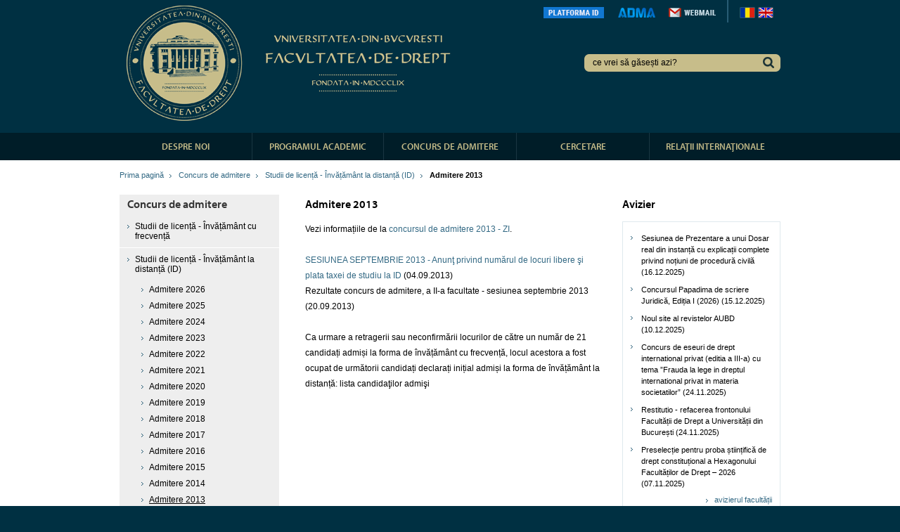

--- FILE ---
content_type: text/html; charset=UTF-8
request_url: https://drept.unibuc.ro/Admitere-2013-s486-ro.htm
body_size: 4674
content:
<!DOCTYPE html PUBLIC "-//W3C//DTD XHTML 1.0 Transitional//EN" "http://www.w3.org/TR/xhtml1/DTD/xhtml1-transitional.dtd">
<html xmlns="http://www.w3.org/1999/xhtml">
<head>

	<!-- Google tag (gtag.js) -->
<script async src="https://www.googletagmanager.com/gtag/js?id=G-B9K1DW7ZW8"></script>
<script>
  window.dataLayer = window.dataLayer || [];
  function gtag(){dataLayer.push(arguments);}
  gtag('js', new Date());

  gtag('config', 'G-B9K1DW7ZW8');
</script>

	<meta http-equiv="Content-Type" content="text/html; charset=utf-8" />
	<title>Admitere 2013</title>
	<meta name="keywords" content="2013, admitere, septembrie, candidați, admiși, forma, învățământ, vezi, informațiile, concursul, zi sesiunea, anunţ, privind, numărul, locuri, libere, plata, taxei, studiu, septembrie 2013, admiși forma, forma învățământ, vezi informațiile, admiși forma învățământ, " />
	
	<script src="//use.typekit.net/onx2gtq.js"></script>
	<script>try{Typekit.load();}catch(e){}</script>
	
	<link rel="stylesheet" type="text/css" href="css/all.css?ver=1.8" />
	
	<link rel="icon" type="image/ico" href="favicon.ico" />
	
	<script type="text/javascript" src="library/js/jquery-1.11.1.min.js"></script>
			
	<script src="library/js/functions.js?ver=1.2" type="text/javascript"></script>

	<link rel="stylesheet" href="library/js/prettyPhoto/css/prettyPhoto.css" type="text/css" media="screen" title="prettyPhoto main stylesheet" charset="utf-8" />
	<script src="library/js/prettyPhoto/js/jquery.prettyPhoto.js" type="text/javascript" charset="utf-8"></script>

	<script type="text/javascript">
		// afiseaza submeniul la hover pe prima pagina
		$(document).ready(function(){
			$(".top-menu .item").mouseenter(function(){
				$(this).addClass("hover");
			});
			$(".top-menu .item").mouseleave(function(){
				$(this).removeClass("hover");
			});

					});
		
		
		<!--
		function email_antispam(b, d, g){
			var a,b,c,d,e,f,g,h,i;
			a='<a href=\"mai';
			c='\">';
			a+='lto:';
			b+='@';
			e='</a>';
			f=d+g;
			document.write(a+b+f+c+b+f+e);
		}
		//-->
	</script>
	
</head>

<body class="inner">

	<div id="header">
		<a href="index-ro.htm" class="logo ro">Facultatea de drept - BUCURESTI</a>
		
		<div class="wrap">
			<div class="lang">
				<ul>
					<li><a class="romana" href="index-ro.htm"></a></li>
					<li><a class="english" href="index-en.htm"></a></li>
									</ul>
			</div>
			<div class="email"><a href="http://gmail.drept.unibuc.ro" target="_blank"><img src="images/btn-webmail.png" width="67" height="16" alt="webmail" /></a></div>
			<div class="adma"><a href="http://eduadma.appspot.com/" target="_blank"><img src="images/btn-adma.png?v=1.2" width="53" height="16" alt="adma" /></a></div>
			<div class="platforma-id"><a href="http://dreptonline.unibuc.ro/" target="_blank"><img src="images/btn-platforma-id.png" width="86" height="16" alt="platforma id" /></a></div>
		</div>
		
		<div class="separator-lng"></div>
		
		<form action="Cautare-s80-ro.htm" method="post" name="f_cautare">
			<div class="cautare">
				<input type="image" class="butt" src="images/btn-cautare.png" />
				<input type="text" name="txt_cautat" id="txt_cautat" class="text" value="ce vrei să găsești azi?" 
					onfocus="if ($('#txt_cautat').val() == 'ce vrei să găsești azi?') {$('#txt_cautat').val('')}" 
					onblur="if ($('#txt_cautat').val() == '') {$('#txt_cautat').val('ce vrei să găsești azi?')}" />
			</div>
		</form>
		
			</div>
	<div id="container">
		
		<div class="container-top-menu">
			<div class="top-menu">
				<ul>
					<li class='item '><a 
			href='Bun-venit-s10-ro.htm' class='level1'>DESPRE NOI</a>
				<div class='submenu-top-1'>
					<table cellpadding='0' cellspacing='0' border='0'>
					<tr valign='top'>
						<td>
					<a href='Prezentare-s10-ro.htm'>Prezentare</a><br/>
					
					<a href='Regulamente-s20-ro.htm'>Regulamente</a><br/>
					
					<a href='Departamentul-de-drept-public-s16-ro.htm'>Corpul profesoral</a><br/>
					</td>
					<td>
					
					<a href='Conducerea-facultatii-s14-ro.htm'>Conducerea facultăţii</a><br/>
					
					<a href='Membrii-consiliului-s333-ro.htm'>Consiliul facultăţii</a><br/>
					
					<a href='Secretariat-s19-ro.htm'>Secretariat</a><br/>
					</td>
					<td>
					
					<a href='Conferinte-s415-ro.htm'>Conferințe</a><br/>
					
					<a href='Prezentare-s499-ro.htm'>Sesiune ştiinţifică</a><br/>
					
					<a href='Concursuri-studentesti-s500-ro.htm'>Concursuri studențești</a><br/>
					</td>
					<td>
					
					<a href='Management-strategic-s340-ro.htm'>Management strategic</a><br/>
					
					<a href='Reprezentanti-in-Consiliul-Facultatii-s39-ro.htm'>Studenţi</a><br/>
					
					<a href='Mesaj-catre-absolventi-s162-ro.htm'>Absolvenţi</a><br/>
					</td>
					<td>
					
					<a href='Protectia-datelor-cu-caracter-personal-s764-ro.htm'>Protecția datelor cu caracter personal</a><br/>
					</td>
					
					</tr>
					</table>
				</div></li><li class='item second'><a 
			href='Licenta-ZI-s26-ro.htm' class='level1'>PROGRAMUL ACADEMIC</a>
				<div class='submenu-top-2'>
					<table cellpadding='0' cellspacing='0' border='0'>
					<tr valign='top'>
						<td>
					<a href='Studii-de-licenta-invatamant-cu-frecventa-s26-ro.htm'>Studii de licență - Învățământ cu frecvență</a><br/>
					
					<a href='Studii-de-licenta-invatamant-la-distanta-id-s32-ro.htm'>Studii de licență - Învățământ la distanță (ID)</a><br/>
					
					<a href='https://drept.unibuc.ro/Anul-universitar-2025-2026-s1157-ro.htm'>Studii de master</a><br/>
					</td>
					<td>
					
					<a href='https://drept.unibuc.ro/Anul-universitar-2023-2024-s1347-ro.htm'>Programe Postuniversitare</a><br/>
					
					<a href='https://drept.unibuc.ro/Anul-universitar-2025-2026-s1514-ro.htm'>Şcoala Doctorală</a><br/>
					
					<a href='https://drept.unibuc.ro/Anul-universitar-2022-2024-s1208-ro.htm'>Centrul Postdoctoral</a><br/>
					</td>
					<td>
					
					<a href='Cursuri-extra-curriculare-s200-ro.htm'>Cursuri extra-curriculare</a><br/>
					
					<a href='Cursuri-online-s935-ro.htm'>Cursuri online</a><br/>
					</td>
					
					</tr>
					</table>
				</div></li><li class='item '><a 
			href='https://https://drept.unibuc.ro/Admitere-2026-s1528-ro.htm' class='level1'>CONCURS DE ADMITERE</a>
				<div class='submenu-top-3'>
					<table cellpadding='0' cellspacing='0' border='0'>
					<tr valign='top'>
						<td>
					<a href='https://drept.unibuc.ro/Admitere-2026-s1528-ro.htm'>Studii de licență - Învățământ cu frecvență</a><br/>
					
					<a href='https://drept.unibuc.ro/Admitere-2026-s1530-ro.htm'>Studii de licență - Învățământ la distanță (ID)</a><br/>
					
					<a href='https://drept.unibuc.ro/Admitere-2025-s1455-ro.htm'>Studii de master</a><br/>
					</td>
					<td>
					
					<a href='https://drept.unibuc.ro/An-universitar-2023-2024-s1348-ro.htm'>Programe Postunivesitare</a><br/>
					
					<a href='https://drept.unibuc.ro/Admitere-2025-s1462-ro.htm'>Şcoala Doctorală</a><br/>
					
					<a href='https://drept.unibuc.ro/Admitere-2025-s1453-ro.htm'>Centrul Postdoctoral</a><br/>
					</td>
					
					</tr>
					</table>
				</div></li><li class='item '><a 
			href='https://drept.unibuc.ro/Prezentare-s536-ro.htm' class='level1'>CERCETARE</a>
				<div class='submenu-top-4'>
					<table cellpadding='0' cellspacing='0' border='0'>
					<tr valign='top'>
						<td>
					<a href='Prezentare-s536-ro.htm'>Centrul de Studii în Dreptul Concurenţei</a><br/>
					
					<a href='Centrul-de-drept-constitutional-si-institutii-politice-s95-ro.htm'>Centrul de drept constituţional şi instituţii politice</a><br/>
					
					<a href='Centrul-de-drepturile-omului-s96-ro.htm'>Centrul de drepturile omului</a><br/>
					</td>
					<td>
					
					<a href='Centrul-de-drept-social-comparat-s99-ro.htm'>Centrul de drept social comparat</a><br/>
					
					<a href='Centrul-de-procedura-civila-s100-ro.htm'>Centrul de procedură civilă</a><br/>
					
					<a href='Istoric-s444-ro.htm'>Centrul de cercetare în domeniul ştiinţelor penale</a><br/>
					</td>
					<td>
					
					<a href='Centrul-de-teoria-generala-a-dreptului-si-de-drepturi-noi-s109-ro.htm'>Centrul de teoria generală a dreptului şi de drepturi noi</a><br/>
					
					<a href='Centrul-de-studii-in-arbitraj-comercial-international-s642-ro.htm'>Centrul de Studii în Arbitraj Comercial Internaţional</a><br/>
					
					<a href='Centrul-pentru-studii-de-drept-natural-si-analiza-normativa-s940-ro.htm'>Centrul pentru Studii de Drept Natural și Analiză Normativă</a><br/>
					</td>
					<td>
					
					<a href='https://drept.unibuc.ro/Prezentare-s1126-ro.htm'>Centrul pentru studii de drept comparat Leontin Jean Constantinesco</a><br/>
					
					<a href='https://drept.unibuc.ro/Prezentare-s1080-ro.htm'>Centrul pentru Studii în Drept Internațional și Transnațional</a><br/>
					
					<a href='https://drept.unibuc.ro/Prezentare-s1196-ro.htm'>Centrul de Drept Internațional Privat și Drept Internațional al Mediului</a><br/>
					</td>
					<td>
					
					<a href='Lucrari-premiate-s1088-ro.htm'>Lucrări premiate</a><br/>
					
					<a href='https://drept.unibuc.ro/Despre-reviste-s70-ro.htm'>Revistele AUBD</a><br/>
					</td>
					
					</tr>
					</table>
				</div></li><li class='item last'><a 
			href='Colegiul-juridic-franco-roman-s198-ro.htm' class='level1'>RELAŢII INTERNAŢIONALE</a>
				<div class='submenu-top-5'>
					<table cellpadding='0' cellspacing='0' border='0'>
					<tr valign='top'>
						<td>
					<a href='Colegiul-juridic-franco-roman-s198-ro.htm'>Colegiul juridic franco-român</a><br/>
					
					<a href='British-law-center-s890-ro.htm'>British Law Center</a><br/>
					
					<a href='Colegiul-juridic-romano-spaniol-s621-ro.htm'>Colegiul juridic româno-spaniol</a><br/>
					</td>
					<td>
					
					<a href='Oferte-de-studii-s92-ro.htm'>Oferte de studii</a><br/>
					
					<a href='Erasmus-s64-ro.htm'>ERASMUS</a><br/>
					
					<a href='Rotterdam-law-network-s185-ro.htm'>Rotterdam Law Network</a><br/>
					</td>
					<td>
					
					<a href='Elpis-s186-ro.htm'>ELPIS</a><br/>
					
					<a href='Civis-s1256-ro.htm'>CIVIS</a><br/>
					</td>
					
					</tr>
					</table>
				</div></li>	
				</ul>
			</div>
		</div>
		
		<div class="content">
	
									
			<ul class="breadcrumbs">
				<li class="first"><a href="index-ro.htm">Prima pagină</a></li><li 
				><a href='https://https://drept.unibuc.ro/Admitere-2026-s1528-ro.htm'>Concurs de admitere</a></li><li 
				><a href='https://drept.unibuc.ro/Admitere-2026-s1530-ro.htm'>Studii de licență - Învățământ la distanță (ID)</a></li><li 
				class="last">Admitere 2013</li>			</ul>
			
			<div class="left-column">
				<h1>Concurs de admitere</h1>
				<ul><li><a href='https://drept.unibuc.ro/Admitere-2026-s1528-ro.htm'>Studii de licență - Învățământ cu frecvență</a><li><a href='https://drept.unibuc.ro/Admitere-2026-s1530-ro.htm'>Studii de licență - Învățământ la distanță (ID)</a><ul><li><a href='Admitere-2026-s1530-ro.htm'>Admitere 2026</a><li><a href='Admitere-2025-s1456-ro.htm'>Admitere 2025</a><li><a href='Admitere-2024-s1381-ro.htm'>Admitere 2024</a><li><a href='Admitere-2023-s1268-ro.htm'>Admitere 2023</a><li><a href='Admitere-2022-s1223-ro.htm'>Admitere 2022</a><li><a href='Admitere-2021-s1110-ro.htm'>Admitere 2021</a><li><a href='Admitere-2020-s915-ro.htm'>Admitere 2020</a><li><a href='Admitere-2019-s811-ro.htm'>Admitere 2019</a><li><a href='Admitere-2018-s748-ro.htm'>Admitere 2018</a><li><a href='Admitere-2017-s695-ro.htm'>Admitere 2017</a><li><a href='Admitere-2016-s651-ro.htm'>Admitere 2016</a><li><a href='Admitere-2015-s619-ro.htm'>Admitere 2015</a><li><a href='Admitere-2014-s594-ro.htm'>Admitere 2014</a><li class='MenuOn'><span>Admitere 2013</span><li><a href='Admitere-2012-s383-ro.htm'>Admitere 2012</a><li><a href='Admitere-2011-s309-ro.htm'>Admitere 2011</a></ul><li><a href='https://drept.unibuc.ro/Admitere-2025-s1455-ro.htm'>Studii de master</a><li><a href='https://drept.unibuc.ro/An-universitar-2023-2024-s1348-ro.htm'>Programe Postunivesitare</a><li><a href='https://drept.unibuc.ro/Admitere-2025-s1462-ro.htm'>Şcoala Doctorală</a><li><a href='https://drept.unibuc.ro/Admitere-2025-s1453-ro.htm'>Centrul Postdoctoral</a></ul>			</div>
			
			<div class="main-column">
				<h2>
										Admitere 2013				</h2>
				
				Vezi informațiile de la <a href="Admitere-2013-s416-ro.htm">concursul de admitere 2013 - ZI</a>.<br />


<br />


<a target="_blank" href="https://drept.unibuc.ro/documente/dyn_doc/admitere/id/anunt-admitere-sept-2013.pdf">SESIUNEA SEPTEMBRIE 2013 - Anunţ privind numărul de locuri libere şi plata taxei de studiu la ID</a> (04.09.2013)<br />


Rezultate concurs de admitere, a II-a facultate - sesiunea septembrie 2013 (20.09.2013)<br />


<br />


Ca urmare a retragerii sau neconfirmării locurilor de către un număr de 21 candidați admiși la forma de învățământ cu frecvență, locul acestora a fost ocupat de următorii candidați declarați inițial admiși la forma de învățământ la distanță: lista candidaţilor admişi<br />


			</div>
			
			<div class="right-column">
								<h2>Avizier</h2>
				
				<div class="box border-bottom">
					<ul><li><a href='Sesiunea-de-Prezentare-a-unui-Dosar-real-din-instanta-cu-explicatii-complete-privind-notiuni-de-procedura-civila-s61-avz1030-ro.htm'>Sesiunea de Prezentare a unui Dosar real din instanță cu explicații complete privind noțiuni de procedură civilă (16.12.2025)</a></li><li><a href='Concursul-Papadima-de-scriere-Juridica-Editia-I-2026-s61-avz1029-ro.htm'>Concursul Papadima de scriere Juridică, Ediția I (2026) (15.12.2025)</a></li><li><a href='Noul-site-al-revistelor-AUBD-s61-avz1028-ro.htm'>Noul site al revistelor AUBD (10.12.2025)</a></li><li><a href='Concurs-de-eseuri-de-drept-international-privat-editia-a-III-a-cu-tema-Frauda-la-lege-in-dreptul-international-privat-in-materia-societatilor-s61-avz1027-ro.htm'>Concurs de eseuri de drept international privat (editia a III-a) cu tema ”Frauda la lege in dreptul international privat in materia societatilor” (24.11.2025)</a></li><li><a href='Restitutio-refacerea-frontonului-Facultatii-de-Drept-a-Universitatii-din-Bucuresti-s61-avz1026-ro.htm'>Restitutio - refacerea frontonului Facultății de Drept a Universității din București (24.11.2025)</a></li><li><a href='Preselectie-pentru-proba-stiintifica-de-drept-constitutional-a-Hexagonului-Facultatilor-de-Drept-2026-s61-avz1025-ro.htm'>Preselecție pentru proba științifică de drept constituțional a Hexagonului Facultăților de Drept – 2026 (07.11.2025)</a></li></ul>					<div class="toate-articolele align-right"><a href="Avizier-s61-ro.htm">avizierul facultății</a></div>
				</div>
			</div>
		</div>
</div>
<div id="footer">
	<div id="footer_menu">
		<ul>
			<li><a href="index-ro.htm">home</a></li>
			<li class="cu-separator"><a href="harta-site-s192-ro.htm">harta site</a></li>
			<li class="cu-separator"><a href="link-uri-utile-s227-ro.htm">link-uri utile</a></li>
			<li class="cu-separator"><a href="contact-s53-ro.htm">contact</a></li>
			<li><a href="https://ro-ro.facebook.com/pages/Facultatea-de-Drept-Universitatea-din-Bucuresti/147674171917677" target="_blank" class="fb">facebook</a></li>
		</ul>
	</div>
	<div id="impressum">
		<a href="Impressum-s81-ro.htm">Impressum</a>
	</div>
</div>




<script type="text/javascript" charset="utf-8">
	$(document).ready(function(){
		$("a[rel^='prettyPhoto']").prettyPhoto({
			deeplinking: false, 
			social_tools: false
		});
	});
</script>

</body>
</html>

--- FILE ---
content_type: text/css
request_url: https://drept.unibuc.ro/css/all.css?ver=1.8
body_size: 3991
content:
body {
	margin:0;
	background:#003042;
	font:11px Tahoma, Helvetica, sans-serif;
	min-width:946px;
}
ul {
	margin:0;
	padding:0;
	list-style:none;
}
form {
	margin:0;
	padding:0;
}
a {
	outline:none;
	text-decoration:none;
}
a:hover {
	text-decoration:underline;
}
img {
	border:none;
}

h1, h2 {
	font-family: 'myriad-pro', sans-serif;
	font-weight: 600 !important;	
}

#header {
	width:940px;
	margin:0 auto;
	overflow:hidden;
	position:relative;
	z-index:1;
	padding:8px 0 17px;
}
.logo {
	float:left;
	width:467px;
	height:164px;
	margin:0 63px 0 10px;
	text-indent:-999px;
	position:relative;
	z-index:2;
}
.logo.ro {
	background:url(../images/logo-ro.gif) no-repeat;
}
.logo.en {
	background:url(../images/logo-en.gif) no-repeat;
}
.logo.fr {
	background:url(../images/logo-fr.gif) no-repeat;
}
#header .wrap {
	float:right;
	padding:2px 9px 0 0;
	overflow:hidden;
}
#header .platforma-id {
	float:right;
	margin-right: 20px;
}
#header .adma {
	float:right;
	margin-right: 19px;
}
#header .email {
	float:right;
	margin-right: 19px;
}
#header .lang {
	margin:0px 0 12px;
	width: 64px;
	display: inline-block;
	float:right;
}
#header .lang ul {
	float:right;
}
#header .lang img {
	display:block;
}
#header .lang li {
	float:left;
	margin-left:3px;
}
#header .lang a {
	display:block;
	text-indent:-9999em;
	width:23px;
	height:18px;
	overflow:hidden;
}
#header .lang .romana{
	background:url(../images/flag-ro.png) no-repeat;
}
#header .lang .english{
	background:url(../images/flag-en.png) no-repeat;
}
#header .lang .france{
	background:url(../images/flag-fr.png) no-repeat;
}
#header .separator-lng {
	position: absolute;
	top: 0;
	right: 74px;
	width: 2px;
	height: 32px;
	display: block;
	background-color: #285c74; 
}

#header .cautare {
	float:right;
	width:260px;
	height:25px;
	background: transparent url(../images/bg-cautare.png) 0 0 no-repeat;
	padding:2px 9px 4px 10px;
	margin-top: 37px;
}
#header .cautare .text {
	background:#c7bd8a;
	border:none;
	width:230px;
	height: 18px;
	font:12px Tahoma, Helvetica, sans-serif;
	line-height:13px;
}
#header .cautare .butt {
	float:right;
	margin-top: 2px;
}
.nav {
	position:absolute;
	z-index:10;
	right:0;
}
.home .nav {
	top:153px;
	right:9px;
}
.nav li {
	float:left;
	background:url(../images/separator2.gif) no-repeat 100% 50%;
	padding:0 10px;
	margin:0 -10px 0 10px;
}
.nav a {
	color: #9cd6f1;
	font-size: 13px;
	text-decoration: none;
}
.nav a:hover {
	text-decoration: underline;
}

/* START Meniu Homepage Top - romana */
.nav .studenti-ro {
	background-image:url(../images/mnu-studenti-ro.gif);
	width:58px;
}
.nav .absol-ro {
	background-image:url(../images/mnu-absolventi-ro.gif);
	width:73px;
}
.nav .info-ro {
	background-image:url(../images/mnu-inform-ro.gif);
	width:123px;
}
.nav .even-ro {
	background-image:url(../images/mnu-even-ro.gif);
	width:75px;
}
/* END Meniu Homepage Top - romana */

/* START Meniu Homepage Top - engleza */
.nav .studenti-en {
	background-image:url(../images/mnu-studenti-en.gif);
	width:60px;
}
.nav .absol-en {
	background-image:url(../images/mnu-absolventi-en.gif);
	width:70px;
}
.nav .info-en {
	background-image:url(../images/mnu-inform-en.gif);
	width:96px;
}
.nav .even-en {
	background-image:url(../images/mnu-even-en.gif);
	width:43px;
}
.nav .contact-en {
	background-image:url(../images/mnu-contact-en.gif);
	width:56px;
}
/* END Meniu Homepage Top - engleza */


#container {
	border-bottom:1px solid #11445a;
	padding-bottom: 32px;
}
.content {
	width:940px;
	margin:0 auto;
	overflow:hidden;
}
.promo {
	width: 132px;
	background-image: url(../images/home-promo.gif);
}


/* START Titluri submeniuri homepage - romana */
.studenti2-ro{
	background-image: url(../images/home-studenti-ro.gif);
}
.absol2-ro{
	background-image: url(../images/home-absolventi-ro.gif);
}
.admitere-ro{
	background-image: url(../images/home-admitere-ro.gif);
}
.despre-ro{
	background-image: url(../images/home-desprenoi-ro.gif);
}
.oferta-ro{
	background-image: url(../images/home-oferta-ro.gif);
}
.relatii-ro{
	background-image: url(../images/home-relatii-ro.gif);
}
.cercetare2-ro{
	background-image: url(../images/home-cercetare-ro.gif);
}
.publicatii2-ro{
	background-image: url(../images/home-publicatii-ro.gif);
}
.contact2-ro{
	background-image: url(../images/home-contact-ro.gif);
}
/* END Titluri submeniuri homepage - romana */


/* START Titluri submeniuri homepage - engleza */
.studenti2-en{
	background-image: url(../images/home-studenti-en.gif);
}
.absol2-en{
	background-image: url(../images/home-absolventi-en.gif);
}
.admitere-en{
	background-image: url(../images/home-admitere-en.gif);
}
.despre-en{
	background-image: url(../images/home-desprenoi-en.gif);
}
.oferta-en{
	background-image: url(../images/home-oferta-en.gif);
}
.relatii-en{
	background-image: url(../images/home-relatii-en.gif);
}
.cercetare2-en{
	background-image: url(../images/home-cercetare-en.gif);
}
.publicatii2-en{
	background-image: url(../images/home-publicatii-en.gif);
}
.contact2-en{
	background-image: url(../images/home-contact-en.gif);
}
/* END Titluri submeniuri homepage - engleza */


.top-box {
	width:100%;
	height: 221px;
	overflow:hidden;
	background-color:#004057;
}
.top-box .slider-wrapper {
	float:right;
	width: 751px;
	height: 221px;
}
/*
.top-box img {
	float:right;
}
*/
.top-box .inner {
	float:left;
	width:169px;
	height: 221px;
	overflow:hidden;
	line-height:17px;
	padding:0 10px;
}
.top-box ul a {
	color:#efefef;
	display: block;
}
.top-box li {
	margin-top:16px;
	padding-left:12px;
	background:url(../images/marker-avizier.png) no-repeat 0 7px;
}
.top-box li:first-child {
	margin-top:14px;
}
.more {
	float:right;
	color:#9cd6f1;
	padding-left:25px;
	background:url(../images/btn-toate-noutatile.png) no-repeat 0 4px;
	margin:12px 32px 0 0;
	display:inline;
	line-height: 11px;
}

.avizier.more {
	float: none;
	display:table;
	margin: 19px auto 0;
}



/* Top Menu */
.inner .container-top-menu {
	background-color: #001d28;
}

.inner .top-menu {
	width: 940px;
	margin: 0 auto;
}
.top-menu {
	background-color: #001d28;
	height: 39px;
}

.top-menu ul {
	list-style: none;
}

.top-menu ul li {
	display: inline-block;
	width: 188px;
	text-align: center;
	border-right: 1px solid #1a3642;
	line-height: 39px;
	position: relative;
}
.top-menu ul li.second {
	width: 186px;
}
.top-menu ul li.fourth {
	width: 187px;
}
.top-menu ul li.last {
	width: 186px;
	border-right: none;
}

.top-menu a {
	font-family: 'myriad-pro', sans-serif;
	font-weight: 600;
	font-size: 13px;
	color: #c7bd8a;
	text-decoration: none;
	display: block;
}
.top-menu a.activ, 
.top-menu a:hover,
.top-menu .hover a.level1 {
	color: #1a3642;
	background-color: #c7bd8a;
}

.top-menu .submenu-top-1, 
.top-menu .submenu-top-2, 
.top-menu .submenu-top-3, 
.top-menu .submenu-top-4, 
.top-menu .submenu-top-5 {
	display: none;
	position: absolute;
	top: 39px;
	height: 138px;
	z-index: 9999;
	overflow: hidden;
	text-align: left;
	background-color: #c7bd8a;
}
.top-menu .submenu-top-1 {
	left: 0;
	width: 928px;
	padding: 30px 0 0 12px;
}

.top-menu .submenu-top-2 {
	left: -189px;
	width: 928px;
	padding: 30px 0 0 12px;
}

.top-menu .submenu-top-3 {
	left: -376px;
	width: 928px;
	padding: 30px 0 0 12px;
}

.top-menu .submenu-top-4 {
	right: -187px;
	width: 928px;
	padding: 30px 0 0 12px;
}

.top-menu .submenu-top-5 {
	right: 0;
	width: 928px;
	padding: 30px 0 0 12px;
}


.top-menu .hover div {
	display: block;
}

.top-menu .submenu-top-1 td, 
.top-menu .submenu-top-2 td, 
.top-menu .submenu-top-3 td, 
.top-menu .submenu-top-4 td, 
.top-menu .submenu-top-5 td {
	width: 205px;
	padding-right: 20px;
}

.top-menu td a {
	font-family: Tahoma, sans-serif;
	font-weight: normal;
	color: #1a3642;
	font-size: 11px;
	line-height: 12px;
	display: inline-block;
	padding: 0 0 0 15px;
	margin-bottom: 15px;
	background: url(../images/marker-submeniu.png) transparent 1px 3px no-repeat;
}
.top-menu td a:hover {
	color: #1a3642;
	text-decoration: underline;
}
/* End Top menu */



.banner-home {
	margin-top: 28px;
	width: 940px;
	height: 140px;
	position: relative;
}

.banner-home-conferinta {
	margin-top: 28px;
	width: 940px;
	height: 140px;
	position: relative;
	/*top: -30px;*/
}

.int150ani {
	width:940px;
	margin:0 auto;
	overflow:hidden;
	padding-top: 15px;
}

/* START Meniu Homepage - romana */
.home-ro .avizier {
	background-position:0 100%;
	width:226px;
}
.home-ro a:hover.avizier {
	background-position:0 0;
	width:226px;
}

.home-ro .despre2 {
	background-position:-226px 100%;
	width:98px;
}
.home-ro a:hover.despre2 {
	background-position:-226px 0;
	width:98px;
}

.home-ro .admitere2 {
	background-position:-324px 100%;
	width:89px;
}
.home-ro a:hover.admitere2 {
	background-position:-324px 0;
	width:89px;
}

.home-ro .oferta2 {
	background-position:-413px 100%;
	width:166px;
}
.home-ro a:hover.oferta2 {
	background-position:-413px 0;
	width:166px;
}

.home-ro .cercetare {
	background-position:-579px 100%;
	width:94px;
}
.home-ro a:hover.cercetare {
	background-position:-579px 0;
	width:94px;
}

.home-ro .publicatii {
	background-position:-673px 100%;
	width:94px;
}
.home-ro a:hover.publicatii {
	background-position:-673px 0;
	width:94px;
}

.home-ro .relatii2 {
	background-position:-767px 100%;
	width:173px;
}
.home-ro a:hover.relatii2 {
	background-position:-767px 0;
	width:173px;
}
/* END Meniu Homepage - romana */

/* START Meniu Homepage - engleza */
.home-en .avizier {
	background-position:0 100%;
	width:226px;
}
.home-en a:hover.avizier {
	background-position:0 0;
	width:226px;
}

.home-en .despre2 {
	background-position:-226px 100%;
	width:85px;
}
.home-en a:hover.despre2 {
	background-position:-226px 0;
	width:85px;
}

.home-en .admitere2 {
	background-position:-311px 100%;
	width:94px;
}
.home-en a:hover.admitere2 {
	background-position:-311px 0;
	width:94px;
}

.home-en .oferta2 {
	background-position:-405px 100%;
	width:151px;
}
.home-en a:hover.oferta2 {
	background-position:-405px 0;
	width:151px;
}

.home-en .cercetare {
	background-position:-556px 100%;
	width:85px;
}
.home-en a:hover.cercetare {
	background-position:-556px 0;
	width:85px;
}

.home-en .publicatii {
	background-position:-641px 100%;
	width:113px;
}
.home-en a:hover.publicatii {
	background-position:-641px 0;
	width:113px;
}

.home-en .relatii2 {
	background-position:-754px 100%;
	width:186px;
}
.home-en a:hover.relatii2 {
	background-position:-754px 0;
	width:186px;
}
/* END Meniu Homepage - engleza */



.home .calendar-anunturi-evenimente {
	margin-top: 14px;
}

.calendar-box {
	float:left;
	width:189px;
}

.home .calendar-box h2 {
	font-family: 'myriad-pro', sans-serif;
	font-weight: 600;
	font-size: 13px;
	line-height: 13px;
	color: #c7bd8a;
	margin:11px 0 16px 11px;
}
.calendar-nav {
	border: none;
	height: 28px;
	display: block;
}
.calendar-nav-back {
	width: 20px;
	padding-left: 10px;
}
.calendar-nav-next {
	width: 20px;
	padding-right: 7px;
}
.calendar-nav-back a, 
.calendar-nav-next a {
	padding: 0 6px;
	display: block;
}
.calendar-box span {
	display:block;
	color:#fff;
	font-weight:bold;
	width: 132px;
	text-align: center;
}
.calendar-box table {
	width:100%;
	border-collapse:collapse;
	vertical-align:top;
}
.calendar-box .box {
	padding-bottom:15px;
}
.calendar-box th {
	color:#3081a7;
	font-weight:normal;
	padding:5px 0 10px;
}
.calendar-box td {
	color:#9cd6f1;
	text-align:center;
	padding-top:9px;
}
.calendar-box td.no-this-month {
	color:#215872;
}
.calendar-box td.active a:link, .calendar-box td.active a:active, .calendar-box td.active a:visited, .calendar-box td.active a:hover {
	color:#ffcc00;
}
.calendar-box .more {
	margin:13px 15px 0 0;
	line-height:17px;
}



.anunturi-evenimente {
	float:right;
	width:751px;
}

.anunturi-evenimente h2 {
	font-family: 'myriad-pro', sans-serif;
	font-weight: 600;
	font-size: 13px;
	line-height: 13px;
	color: #c7bd8a;
	margin:11px 0 15px 0;
}

.anunturi-evenimente .evenimente {
	float:left;
	width:250px;
	padding:0 0 25px 24px;
}
.anunturi-evenimente .anunturi {
	float:left;
	width:250px;
	padding:0 0 25px 24px;
}

.anunturi-evenimente .banner-suete {
	margin-top: 23px;
}


.anunturi-evenimente .aubd {
	float:right;
	width:166px;
	padding:0 0 25px 0;
}

.anunturi-evenimente li {
	padding: 0 0 15px 13px;
	background:url(../images/marker.gif) no-repeat 0 7px;
}
.anunturi-evenimente li:last-child {
	padding-bottom: 5px;
}

.anunturi-evenimente a, 
.anunturi-evenimente {
	line-height: 17px;
	color:#fff;
}
.anunturi-evenimente a {
	display: block;
}
.anunturi-evenimente .aubd li {
	padding-bottom: 0;
}

.anunturi-evenimente .aubd li a {
	color:#9cd6f1;
	display: block;
}

.anunturi-evenimente a.more {
	line-height: 11px;
	color:#9cd6f1;
	padding-left: 26px;
}


/* inner */

.inner #container {
	background:#fff;
	padding-bottom:30px;
}
.sub-nav {
	float:left;
	background:url(../images/bg.gif) repeat-y;
	padding-left:20px;
	margin-top:54px;
}
.sub-nav li {
	padding-bottom:3px;
}
.sub-nav a {
	background:url(../images/marker4.gif) no-repeat 0 5px;
	padding-left:12px;
	color:#9cd6f1;
}
.inner .nav {
	top:163px;
}
.inner .nav li {
	background:none;
	margin:0 0 0 20px;
	padding:0;
}
.style-nav a {
	height:14px;
	overflow:hidden;
	text-indent:-9999em;
	background-repeat:no-repeat;
	display:block;
}
.style-nav a:hover {
	background-position:0 -14px;
}


/* START Top menu pagini interioare - romana */
.avizier-inner-ro {
	background-image: url(../images/mnu-in-avizier-ro.gif);
	width:45px;
}
.admitere-inner-ro {
	background-image: url(../images/mnu-in-admitere-ro.gif);
	width:61px;
}
.despre-inner-ro {
	background-image: url(../images/mnu-in-desprenoi-ro.gif);
	width:68px;
}
.oferta-inner-ro {
	background-image: url(../images/mnu-in-oferta-ro.gif);
	width:142px;
}
.relatii-inner-ro {
	background-image: url(../images/mnu-in-relatii-ro.gif);
	width:150px;
}
.cercetare-inner-ro {
	background-image: url(../images/mnu-in-cercetare-ro.gif);
	width:67px;
}
.publicatii-inner-ro {
	background-image: url(../images/mnu-in-publicatii-ro.gif);
	width:64px;
}
/* END Top menu pagini interioare - romana */


/* START Top menu pagini interioare - engleza */
.avizier-inner-en {
	background-image: url(../images/mnu-in-avizier-en.gif);
	width:98px;
}
.admitere-inner-en {
	background-image: url(../images/mnu-in-admitere-en.gif);
	width:65px;
}
.despre-inner-en {
	background-image: url(../images/mnu-in-desprenoi-en.gif);
	width:59px;
}
.oferta-inner-en {
	background-image: url(../images/mnu-in-oferta-en.gif);
	width:121px;
}
.relatii-inner-en {
	background-image: url(../images/mnu-in-relatii-en.gif);
	width:159px;
}
.cercetare-inner-en {
	background-image: url(../images/mnu-in-cercetare-en.gif);
	width:58px;
}
.publicatii-inner-en {
	background-image: url(../images/mnu-in-publicatii-en.gif);
	width:83px;
}
/* END Top menu pagini interioare - engleza */

.inner #container h2 {
	font-size:16px;
	line-height: 18px;
	color:#000000;
	margin:4px 0 16px;
}
.inner .despre3 {
	background:url(../images/despre3.gif) no-repeat;
	width:79px;
	height:17px;
	overflow:hidden;
	text-indent:-9999em;
}
.breadcrumbs {
	width:100%;
	overflow:hidden;
	padding:15px 0 22px;
}
.breadcrumbs li {
	display: inline;
	font-weight:bold;
}
.breadcrumbs a {
	display: inline;
	padding-left:10px;
	font-weight:normal;
	color:#336984;
	padding-right:11px;
	background:url(../images/marker2.png) transparent no-repeat right 5px;
}
.breadcrumbs li.first a {
	padding-left: 0;
}
.breadcrumbs li.last {
	padding-left: 10px;
}
.left-column {
	width:227px;
	float:left;
	background-color: #eeeeee;
}
.left-column h1 {
	font-size: 16px;
	color: #333;
	margin: 0;
	padding: 0;
	line-height: 18px;
	padding: 4px 11px 0;
}
.left-column a {
	color:#000000;
	background:url(../images/marker2.png) transparent no-repeat 0 5px;
	padding-left:11px;
	font-size:12px;
	display: inline-block;
}
.left-column a:hover {
	color:#000000;
	text-decoration:underline;
}
.left-column li.MenuOn span {
	color:#000000;
	background:url(../images/marker2.png) transparent no-repeat 0 5px;
	padding-left:11px;
	font-size:12px;
	display: inline-block;
	text-decoration:underline;
}
.left-column ul {
	width:100%;
	overflow:hidden;
	margin-top:8px;
	display: block;
}
.left-column li {
	border-top:1px solid #fff;
	margin:-2px 0 2px;
	padding:9px 11px;
}
.left-column li li {
	border-top: none;
	margin:-2px 0 2px 20px;
	padding:9px 0 0;
}
.main-column {
	float:left;
	width:420px;
	padding-left:37px;
	font-size:12px;
	line-height:190%;
}
.main-column div {
	font-size:12px;
	line-height:190%;
}
.main-column p {
	font-size:12px;
	line-height:190%;
	margin:16px 0 0;
}
.main-column td {
	font:12px Tahoma, Helvetica, sans-serif;
	line-height:190%;
}
.main-column a:link, .main-column a:active, .main-column a:visited {
	font:12px Tahoma, Helvetica, sans-serif;
	line-height:190%;
	color:#336984;
	text-decoration: none;
}
.main-column a:hover {
	color:#336984;
	text-decoration: underline;
}

.main-column a.back:link, .main-column a.back:active, .main-column a.back:visited, .main-column a.back:hover {
	color:#9cd6f1;
}

.main-column a.TitleArt {
	display: block;
}

.main-column ul ul {
	padding-left: 20px;
}

.right-column {
	float:right;
	width:225px;
	line-height:150%;
}

.right-column h2 {
	display: inline-block;
}

.right-column .toate-articolele {
	display: inline-block;
	color: #336984;
	padding-top: 7px;
}

.right-column .toate-articolele a {
	color: #336984;
	padding-left: 12px;
	background: url(../images/marker2.gif) no-repeat 0 5px;
}

.right-column .box {
	border: 1px solid #dfe9ee;
	width:201px;
	overflow:hidden;
	padding:15px 11px 7px;
}

.right-column .box.border-bottom {
	border-bottom: 1px solid #dfe9ee;
	/*padding-bottom: 21px;*/
	margin-bottom: 17px;
}

.right-column li {
	background:url(../images/marker2.png) transparent no-repeat 0 5px;
	padding-left:15px;
	margin-bottom:9px;
}
.right-column .box li:last-child {
	margin-bottom:0;
}
.right-column li a {
	color:#000000;
	display: block;
}
.right-column .more {
	margin:0;
	background:url(../images/marker3.gif) no-repeat 0 4px;
	padding-left:12px;
	margin-top:-4px;
	position:relative;
}
#footer {
	width:940px;
	margin:0 auto 30px auto;
	padding:20px 0;
}
#footer #footer_menu {
	float: left;
	width: 680px;
}
#footer #impressum {
	float: right;
	width: 160px;
	font-style: normal;
	display: inline;
	text-align: right;
	margin-right: 44px;
}
#footer a {
	color:#c7bd8a;
}
#footer ul {
	height:1%;
	overflow:hidden;
	padding-bottom:6px;
}
#footer li {
	float:left;
	padding:0 14px;
	margin:0 14px 0 -14px;
}

#footer li.cu-separator {
	background:url(../images/separator2.gif) no-repeat 0 50%;
}

#footer li a {
	color:#c7bd8a;
}

#footer #footer_menu a.fb {
	padding-left: 19px;
	background: url(../images/icon-fb.png) transparent 0 0 no-repeat;
}

#footer p {
	color:#fff;
	margin:0;
}
#footer span {
	color:#b4cbdd;
}

.left {
	float: left;
}
.right {
	float: right;
}

div.Sponsori150ani img {
	display: inline;
	padding: 10px 20px 10px 0;
}
div.Sponsori150ani .title {
	font-size: 16px;
	color: #144e6b;
}


#GalerieFoto {
	margin-top: 25px;
}

#GalerieFoto a {
	padding-right: 6px;
}

#GalerieFoto a.last {
	padding-right: 0;
}

#GalerieFoto img {
	padding: 0;
	border: 4px solid #dfe9ee;
}

.banner-sub-calendar {
	margin-top: 34px;
}

.Clear {
	clear: both;
}

.align-right {
	float: right;
	display: inline-block;
}

--- FILE ---
content_type: text/javascript
request_url: https://drept.unibuc.ro/library/js/functions.js?ver=1.2
body_size: 3252
content:
function AfiseazaLuna (sens_navigare, lng) {

v_luni = new Array();
v_luni["ro"] = new Array ("", "Ianuarie", "Februarie", "Martie", "Aprilie", "Mai", "Iunie", "Iulie", "August", "Septembrie", "Octombrie", "Noiembrie", "Decembrie");
v_luni["en"] = new Array ("", "January", "February", "March", "April", "May", "June", "July", "August", "September", "October", "November", "December");
v_luni["fr"] = new Array ("", "Janvier", "F?vrier", "Mars", "Avril", "Mai", "Juin", "Juillet", "Ao?t", "Septembre", "Octobre", "Novembre", "D?cembre");

	// modificam valoarea campurilor hidden pentru luna si an cu 1 luna in minus 
	if (sens_navigare == 'precedenta') {
		if ($('#month').val() > 1) {
			$('#month').val($('#month').val() - 1); 
		} else {
			$('#month').val(12); 
			$('#year').val($('#year').val() - 1); 
		}
	}
	// modificam valoarea campurilor hidden pentru luna si an cu 1 luna in plus 
	else {
		if ($('#month').val() < 12) {
			$('#month').val($('#month').val() * 1 + 1); 
		} else {
			$('#month').val(1); 
			$('#year').val($('#year').val() * 1 + 1); 
		}
	}
	
    $('#CalendarLuna').html(v_luni[lng][$('#month').val()] + ' ' + $('#year').val());
    
	var pars = 'month=' + $('#month').val() + '&year=' + $('#year').val() + '&lng=' + lng;
	request = $.ajax({
			url: '_calendar_home.php',
	    	type: 'get',
			data: pars
	});
	request.done(function (response, textStatus, jqXHR){
		if (response) {
			// $('CalendarBox').innerHTML = "";
			$('#CalendarBox').html(response);
			
			// Create the tooltips only when document ready
			$('a.tooltip[title]').qtip({
				position: {
					my: 'bottom left', 
					adjust: { x: -7, y: -21 }, // Offset it slightly from under the mouse
					viewport: $(window)/*,
					adjust: {
						method: 'flip invert'
					}*/
				}, 
				hide: {
					fixed: true, // Let the user mouse into the tip
					delay: 500 // Don't hide right away so that they can mouse into it
				}
			});
		}
	});
}



$(document).ready(function() {
	// Selectam toate obiectele de tip iframe aflate in div-ul cu id 'content'
	var $allMultimediaObject = $(".main-column iframe");

	// modificam atributele doar daca exista in DOM obiectul cu clasa 'reper-resize'
	if ($(".main-column .reper-resize").length > 0) {
		// Elementul care ne da latimea pe care o vom seta pentru toate obiectele scalate
		var $fluidEl_Multimedia = $(".main-column .reper-resize");

		// Figure out and save aspect ratio for each video
		$allMultimediaObject.each(function() {

			$(this).attr('data-aspectRatio', parseInt ($(this).attr('height')) / parseInt ($(this).attr('width')));

			// and remove the hard coded width/height
			$(this).removeAttr('height').removeAttr('width');
		});
		
		
		$(window).resize(function() {

			var newMultimediaWidth = $fluidEl_Multimedia.width();

			// Resize all videos according to their own aspect ratio
			$allMultimediaObject.each(function() {
				// $(this).width(newMultimediaWidth).height(newMultimediaWidth * $(this).data('aspectRatio'));
				$(this).css({"width": $(this).width(newMultimediaWidth) + 'px', "height": (newMultimediaWidth * $(this).attr('data-aspectRatio')) + 'px'});
			});

		}).resize();
	}
});